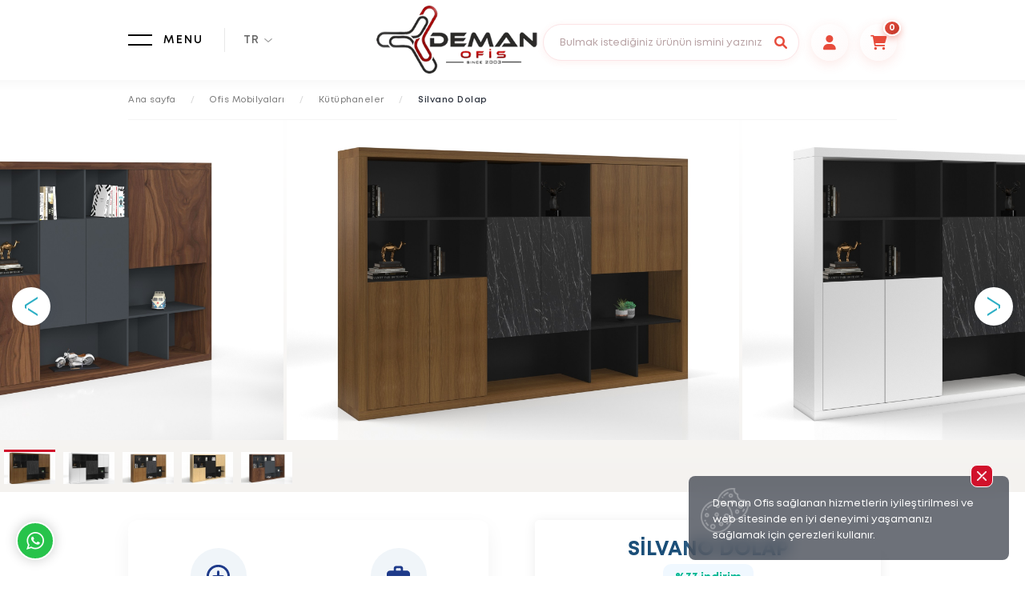

--- FILE ---
content_type: text/html; charset=UTF-8
request_url: https://www.demanofis.com/tr/ofis-mobilyalari/kutuphaneler/silvano-dolap/
body_size: 8804
content:
<!DOCTYPE html>
<html xmlns="http://www.w3.org/1999/xhtml" lang="tr">
<head>
    <title>Silvano Dolap</title>
<meta name="description" content="Silvano Dolap ürünümüzü Kütüphaneler kategorimizden 26.350,00 ₺ başlayan fiyat ile demanofis.com üzerinden satın alabilirsiniz.">
<meta charset="utf-8" />
<meta name="home" content="" />
<meta name="googlebot" content="index, follow" />
<meta name="Author" content="Deman Ofis" />
<meta name="viewport" content="width=device-width, initial-scale=1, viewport-fit=cover, user-scalable=no, minimal-ui"/>
<meta name="robots" content="index, follow" />
<meta http-equiv="Content-Language" content="tr" />
<meta name="distribution" content="global" />
<meta name="revisit-after" content="1 Days" />
<link rel="shortcut icon" href="/images/fav.ico" />
<link rel="canonical" href="https://www.demanofis.com/tr/ofis-mobilyalari/kutuphaneler/silvano-dolap/" />
<meta name="publisher" content="DO 2026" />
<meta name="copyright" content="(c) 2026 - Deman Ofis"/>

<link rel="alternate" hreflang="tr"  href="https://www.demanofis.com/tr/ofis-mobilyalari/kutuphaneler/silvano-dolap/" />
<link rel="alternate" hreflang="x-default" href="https://www.demanofis.com" />

<meta property="og:type" content="website" />
<meta property="og:title" content="Silvano Dolap" />
<meta property="og:description" content="Silvano Dolap ürünümüzü Kütüphaneler kategorimizden 26.350,00 ₺ başlayan fiyat ile demanofis.com üzerinden satın alabilirsiniz." />
<meta property="og:image" content="https://www.demanofis.com/uploads/images/logo_6810e57b8dcc6_1745937787.png" />
<meta property="og:image:type" content="image/png" />
<meta property="og:image:width" content="230" />
<meta property="og:image:height" content="50" />
<meta property="og:site_name" content="Silvano Dolap" />
<meta property="og:url" content="https://www.demanofis.com" />

<meta name="twitter:card" content="summary_large_image">
<meta name="twitter:title" content="Silvano Dolap">
<meta name="twitter:description" content="Silvano Dolap ürünümüzü Kütüphaneler kategorimizden 26.350,00 ₺ başlayan fiyat ile demanofis.com üzerinden satın alabilirsiniz.">
<meta name="twitter:image" content="https://www.demanofis.com/uploads/images/logo_6810e57b8dcc6_1745937787.png">

<!-- SearchAction JSON‑LD -->
<script type="application/ld+json">
    {
        "@context": "https://schema.org",
        "@type": "WebSite",
        "url": "https://www.demanofis.com",
        "potentialAction": {
            "@type": "SearchAction",
            "target": "https://www.demanofis.com/tr/urun-arama/?q={search_term_string}",
            "query-input": "required name=search_term_string"
        }
    }
</script>
<link href="https://fonts.googleapis.com/icon?family=Material+Icons+Outlined" rel="stylesheet">
<link rel="stylesheet" type="text/css" href="/css/style.css?v=2"  media="screen" />
<link rel="stylesheet" type="text/css" href="/css/stylesheet.css?v=1"  media="screen" />
<link rel="stylesheet" type="text/css" href="/css/fancybox.css"  media="screen" />
<link rel="stylesheet" href="https://cdnjs.cloudflare.com/ajax/libs/font-awesome/6.0.0-beta3/css/all.min.css" />
<link rel="stylesheet" href="/css/font-fileuploader.css" >
<link rel="stylesheet" href="/css/jquery.fileuploader.min.css" media="all" >
<link rel="stylesheet" href="/css/jquery.fileuploader-theme-dragdrop.css" media="all" >
<link rel="shortcut icon" href="/images/fav.png" type="image/x-icon" />

<script type="text/javascript" src="/js/jquery.min.js"></script>
<script type="text/javascript" src="/js/images.loaded.js"></script>
<script type="text/javascript" src="/js/nette.js?v=1"></script>
<script type="text/javascript" src="/js/varyant.js?v=1"></script>
<script type="text/javascript" src="/js/fancybox.js"></script>

<script src="https://cdn.jsdelivr.net/npm/vue@2.7.8/dist/vue.js"></script>
<script src="https://cdnjs.cloudflare.com/ajax/libs/toastr.js/latest/toastr.min.js"></script>
<link rel="stylesheet" href="https://cdnjs.cloudflare.com/ajax/libs/toastr.js/latest/toastr.css"  />
<script>
    toastr.options = {
        "closeButton": true,
        "debug": false,
        "newestOnTop": false,
        "progressBar": false,
        "positionClass": "toast-top-center",
        "preventDuplicates": false,
        "onclick": null,
        "showDuration": "300",
        "hideDuration": "1000",
        "timeOut": "2000",
        "extendedTimeOut": "1000",
        "showEasing": "swing",
        "hideEasing": "linear",
        "showMethod": "fadeIn",
        "hideMethod": "fadeOut"
    }
</script>

<!-- SweetAlert2 CDN -->
<script src="https://cdnjs.cloudflare.com/ajax/libs/sweetalert2/11.7.12/sweetalert2.all.min.js"></script>
<link rel="stylesheet" href="https://cdnjs.cloudflare.com/ajax/libs/sweetalert2/11.7.12/sweetalert2.min.css">

<!--Start of Tawk.to Script-->
<script type="text/javascript">
 var Tawk_API=Tawk_API||{}, Tawk_LoadStart=new Date();
 (function(){
 var s1=document.createElement("script"),s0=document.getElementsByTagName("script")[0];
 s1.async=true;
 s1.src='https://embed.tawk.to/60bf33054ae6dd0abe7d14bc/1f7ldujqq';
 s1.charset='UTF-8';
 s1.setAttribute('crossorigin','*');
 s0.parentNode.insertBefore(s1,s0);
 })();
</script>
<!--End of Tawk.to Script-->

<!-- Global site tag (gtag.js) - Google Analytics -->
<script async src="https://www.googletagmanager.com/gtag/js?id=UA-199969576-1"></script>
<script>
 window.dataLayer = window.dataLayer || [];
 function gtag(){dataLayer.push(arguments);}
 gtag('js', new Date());

 gtag('config', 'UA-199969576-1');
</script>

<!-- Google Tag Manager --><script>(function(w,d,s,l,i){w[l]=w[l]||[];w[l].push({'gtm.start':new Date().getTime(),event:'gtm.js'});var f=d.getElementsByTagName(s)[0],j=d.createElement(s),dl=l!='dataLayer'?'&l='+l:'';j.async=true;j.src='https://www.googletagmanager.com/gtm.js?id='+i+dl;f.parentNode.insertBefore(j,f);})(window,document,'script','dataLayer','GTM-KT388NR');</script><!-- End Google Tag Manager --></head>

<body>
<div class="cadde">
    <!-- Start HEADER -->
    <header class="header">
        <div class="wrap">

    <div id="logo">
        <a href="/tr/" alt="Deman Ofis"><img src="/uploads/images/logo_6810e57b8dcc6_1745937787.png" alt="Deman Ofis" /></a>
    </div>
    <div class="nav-icon"><span></span>MENU</div>
    <div class="header-lang-wrap">
        <div class="header-lang-icon">TR</div>
                <div class="header-lang">
            <ul>
                                <li><a href="/tr/"> TR</a></li>
                                <li><a href="/en/"> EN</a></li>
                            </ul>
        </div>
            </div>

    <!-- Elegant Search Component -->
    <div class="elegant-search">
        <form action="javascript:void(0);" onsubmit="return false;" url="/tr/urun-arama/">
            <input type="text" id="search-input" placeholder="Bulmak istediğiniz ürünün ismini yazınız.." autocomplete="off">
            <button type="submit">
                <i class="fa fa-search"></i>
            </button>

            <!-- Autocomplete Results Container -->
            <div class="autocomplete-results" id="autocomplete-results">
                <!-- Results will be populated here by JavaScript -->
            </div>
        </form>

        <div class="mobil-search">
            <!-- User icon -->
            <div class="searchs-icon">
                <a href="javascript:void(0)" title="Arama">
                    <i class="fas fa-search"></i>
                </a>
            </div>

            <form action="javascript:void(0);" onsubmit="return false;" url="/tr/urun-arama/">
                <input type="text" id="searchs-input" placeholder="Bulmak istediğiniz ürünün ismini yazınız.." autocomplete="off">

                <!-- Autocomplete Results Container -->
                <div class="autocomplete-results" id="autocomplete-results-mobil">
                    <!-- Results will be populated here by JavaScript -->
                </div>
            </form>
        </div>

                <!-- User icon -->
        <div class="login-icon">
            <a href="/tr/giris/" title="Üye Giriş Paneli">
                <i class="fas fa-user"></i>
            </a>
        </div>
                <!-- Cart icon with badge -->
        <div class="cart-icon">
            <a href="/tr/sepet/">
                <i class="fas fa-shopping-cart"></i>
                <span class="cart-badge">0</span>
            </a>
        </div>
    </div>

</div>    </header>
    <!-- Finish HEADER -->
    <div id="nav-wrap">
    <div class="wrap wrap-right">

        <div class="footer-links nav-buttons">
            <ul>
                <li><a href="/tr/"><img src="/images/icon-home.png" alt="" />ANASAYFA</a></li>
            </ul>
        </div>

        <div id="nav">
            <div class="vertical-out">
                <div class="vertical-in">
                    <ul>
                                                <li class="nav-multi">
                            <a href="/tr/ofis-mobilyalari/">
                                <picture><img src="/uploads/urunkategori/kat_6884fed6478b7_1753546454.png" alt="" /></picture>
                                <strong>OFİS MOBİLYALARI</strong>
                            </a>
                            <div class="nav-sub-menu">
                                                                <a href="/tr/ofis-mobilyalari/coklu-calisma-masalari/">ÇOKLU ÇALIŞMA MASALARI</a>
                                                                <a href="/tr/ofis-mobilyalari/calisma-masalari/">ÇALIŞMA MASALARI</a>
                                                                <a href="/tr/ofis-mobilyalari/toplanti-masalari/">TOPLANTI MASALARI</a>
                                                                <a href="/tr/ofis-mobilyalari/makam-masalari/">MAKAM MASALARI</a>
                                                                <a href="/tr/ofis-mobilyalari/karsilama-bankolari/">KARŞILAMA BANKOLARI</a>
                                                                <a href="/tr/ofis-mobilyalari/kutuphaneler/">KÜTÜPHANELER</a>
                                                                <a href="/tr/ofis-mobilyalari/sehpalar/">SEHPALAR</a>
                                                                <a href="/tr/ofis-mobilyalari/aksesuar/">AKSESUAR</a>
                                                                <a href="/tr/ofis-mobilyalari/outlet/">OUTLET</a>
                                                            </div>
                        </li>
                                                <li class="nav-multi">
                            <a href="/tr/ofis-koltuklari/">
                                <picture><img src="/uploads/urunkategori/kat_6884ff4c11f37_1753546572.png" alt="" /></picture>
                                <strong>OFİS KOLTUKLARI</strong>
                            </a>
                            <div class="nav-sub-menu">
                                                                <a href="/tr/ofis-koltuklari/makam-koltuklari/">MAKAM KOLTUKLARI</a>
                                                                <a href="/tr/ofis-koltuklari/calisma-koltuklari/">ÇALIŞMA KOLTUKLARI</a>
                                                                <a href="/tr/ofis-koltuklari/misafir-koltuklari/">MİSAFİR KOLTUKLARI</a>
                                                                <a href="/tr/ofis-koltuklari/konferans-koltuklari/">KONFERANS KOLTUKLARI</a>
                                                                <a href="/tr/ofis-koltuklari/sandalyeler/">SANDALYELER</a>
                                                                <a href="/tr/ofis-koltuklari/bekleme-koltuklari/">BEKLEME KOLTUKLARI</a>
                                                                <a href="/tr/ofis-koltuklari/bar-lobi-koltuklari/">BAR & LOBİ KOLTUKLARI</a>
                                                            </div>
                        </li>
                                                <li class="nav-multi">
                            <a href="/tr/ofis-kanepeleri/">
                                <picture><img src="/uploads/urunkategori/kat_6884ffa757d62_1753546663.png" alt="" /></picture>
                                <strong>OFİS KANEPELERİ</strong>
                            </a>
                            <div class="nav-sub-menu">
                                                                <a href="/tr/ofis-kanepeleri/kanepeler/">KANEPELER</a>
                                                                <a href="/tr/ofis-kanepeleri/puflar/">PUFLAR</a>
                                                            </div>
                        </li>
                                                <li class="nav-multi">
                            <a href="/tr/depolama-sistemleri/">
                                <picture><img src="/uploads/urunkategori/kat_6884fffc941eb_1753546748.png" alt="" /></picture>
                                <strong>DEPOLAMA SİSTEMLERİ</strong>
                            </a>
                            <div class="nav-sub-menu">
                                                                <a href="/tr/depolama-sistemleri/klasor-dolaplari/">KLASÖR DOLAPLARI</a>
                                                                <a href="/tr/depolama-sistemleri/elbise-dolaplari/">ELBİSE DOLAPLARI</a>
                                                                <a href="/tr/depolama-sistemleri/dolaplar/">DOLAPLAR</a>
                                                                <a href="/tr/depolama-sistemleri/etejer/">ETEJER</a>
                                                                <a href="/tr/depolama-sistemleri/kesonlar/">KESONLAR</a>
                                                            </div>
                        </li>
                                            </ul>
                </div>
            </div>
        </div>

        <div id="nav-vize" style="background-image:url(/images/menu_sag.jpg);">
            <div class="vertical-out">
                <div class="vertical-in">
                    <ul>
                        <li><a href="/tr/">ANASAYFA</a></li>
                                                <li><a href="/tr/sayfa/kurumsal/hakkimizda/">HAKKIMIZDA</a></li>
                                                    <li><a href="/tr/deman-ofis-iletisim/">İLETİŞİM</a></li>
                                                </ul>
                </div>
            </div>
        </div>

    </div>
</div>    <link rel="stylesheet" type="text/css" href="https://cdn.jsdelivr.net/npm/slick-carousel@1.8.1/slick/slick.css"/>
<main class="w100" data-sticky-container>

    <div class="breadcrumb">
        <div class="wrap">
            <section>
                <a href="https://www.demanofis.com/tr/">Ana sayfa</a> <i>/</i> <a href="https://www.demanofis.com/tr/ofis-mobilyalari/">Ofis Mobilyaları</a> <i>/</i> <a href="https://www.demanofis.com/tr/ofis-mobilyalari/kutuphaneler/">Kütüphaneler</a> <i>/</i> <strong>Silvano Dolap</strong>
<script type="application/ld+json">
{
    "@context": "https://schema.org",
    "@type": "WebPage",
    "name": "Silvano Dolap",
    "url": "https://www.demanofis.com/tr/ofis-mobilyalari/kutuphaneler/silvano-dolap/",
    "breadcrumb": {
        "@type": "BreadcrumbList",
        "itemListElement": [
            {
                "@type": "ListItem",
                "position": 1,
                "name": "Ana sayfa",
                "item": "https://www.demanofis.com/tr/"
            },
            {
                "@type": "ListItem",
                "position": 2,
                "name": "Ofis Mobilyaları",
                "item": "https://www.demanofis.com/tr/ofis-mobilyalari/"
            },
            {
                "@type": "ListItem",
                "position": 3,
                "name": "Kütüphaneler",
                "item": "https://www.demanofis.com/tr/ofis-mobilyalari/kutuphaneler/"
            },
            {
                "@type": "ListItem",
                "position": 4,
                "name": "Silvano Dolap",
                "item": "https://www.demanofis.com/tr/ofis-mobilyalari/kutuphaneler/silvano-dolap/"
            }
        ]
    }
}
</script>            </section>
        </div>
    </div>

    <div class="slider-hero-product-wrap">
        <div class="slider-hero-product">
                        <div class="slider-hero-product-item" data-thumb="/uploads/urunler/kucuk/silvano-dolap-62e10c64ad654.jpg">
                <a class="fancybox" data-fancybox="pr-gallery" href="/uploads/urunler/silvano-dolap-62e10c64ad654.jpg">
                    <img src="/uploads/urunler/silvano-dolap-62e10c64ad654.jpg" alt="" />
                </a>
            </div>
                        <div class="slider-hero-product-item" data-thumb="/uploads/urunler/kucuk/silvano-dolap-62e10c681e701.jpg">
                <a class="fancybox" data-fancybox="pr-gallery" href="/uploads/urunler/silvano-dolap-62e10c681e701.jpg">
                    <img src="/uploads/urunler/silvano-dolap-62e10c681e701.jpg" alt="" />
                </a>
            </div>
                        <div class="slider-hero-product-item" data-thumb="/uploads/urunler/kucuk/silvano-dolap-610ce2c03c24d.jpg">
                <a class="fancybox" data-fancybox="pr-gallery" href="/uploads/urunler/silvano-dolap-610ce2c03c24d.jpg">
                    <img src="/uploads/urunler/silvano-dolap-610ce2c03c24d.jpg" alt="" />
                </a>
            </div>
                        <div class="slider-hero-product-item" data-thumb="/uploads/urunler/kucuk/silvano-dolap-610c1a4e7cc1e.jpg">
                <a class="fancybox" data-fancybox="pr-gallery" href="/uploads/urunler/silvano-dolap-610c1a4e7cc1e.jpg">
                    <img src="/uploads/urunler/silvano-dolap-610c1a4e7cc1e.jpg" alt="" />
                </a>
            </div>
                        <div class="slider-hero-product-item" data-thumb="/uploads/urunler/kucuk/silvano-dolap-610ba2f90fc2f.jpg">
                <a class="fancybox" data-fancybox="pr-gallery" href="/uploads/urunler/silvano-dolap-610ba2f90fc2f.jpg">
                    <img src="/uploads/urunler/silvano-dolap-610ba2f90fc2f.jpg" alt="" />
                </a>
            </div>
                    </div>
    </div>

    <!-- CONTENT -->

    <div class="w100">
        <div class="wrap">

            <div class="block-flexed top-50 bottom-100">

                <div class="flex-left">

                    <div class="sol_panel">
                        <div class="sol_panel_product-container">
                            <div class="sol_panel_features">
                                <div class="sol_panel_feature">
                                    <div class="sol_panel_feature-icon">
                                        <svg xmlns="http://www.w3.org/2000/svg" viewBox="0 0 24 24">
                                            <path d="M12,2A10,10,0,1,0,22,12,10,10,0,0,0,12,2Zm0,18a8,8,0,1,1,8-8A8,8,0,0,1,12,20Zm4-9H13V8a1,1,0,0,0-2,0v3H8a1,1,0,0,0,0,2h3v3a1,1,0,0,0,2,0V13h3a1,1,0,0,0,0-2Z"/>
                                        </svg>
                                    </div>
                                    <div class="sol_panel_feature-title">2 Yıl Garantili</div>
                                </div>

                                <div class="sol_panel_feature">
                                    <div class="sol_panel_feature-icon">
                                        <svg xmlns="http://www.w3.org/2000/svg" viewBox="0 0 24 24">
                                            <path d="M19,7H16V5.5A2.5,2.5,0,0,0,13.5,3h-3A2.5,2.5,0,0,0,8,5.5V7H5a3,3,0,0,0-3,3v8a3,3,0,0,0,3,3H19a3,3,0,0,0,3-3V10A3,3,0,0,0,19,7ZM10,5.5a.5.5,0,0,1,.5-.5h3a.5.5,0,0,1,.5.5V7H10Zm10,12.5a1,1,0,0,1-1,1H5a1,1,0,0,1-1-1V14H6v1a1,1,0,0,0,2,0V14h8v1a1,1,0,0,0,2,0V14h2Z"/>
                                        </svg>
                                    </div>
                                    <div class="sol_panel_feature-title">Ücretsiz Teslimat<br>(İstanbul İçi)</div>
                                </div>

                                <div class="sol_panel_feature">
                                    <div class="sol_panel_feature-icon">
                                        <svg xmlns="http://www.w3.org/2000/svg" viewBox="0 0 24 24">
                                            <path d="M21.71,16.29l-2-2h0a1,1,0,0,0-1.42,0L16,16.59l-2.29-2.3a1,1,0,0,0-1.42,0l-2,2h0a1,1,0,0,0,0,1.42,1,1,0,0,0,1.42,0L13,16.41l2.29,2.3a1,1,0,0,0,1.42,0l2.29-2.3,1.29,1.3a1,1,0,0,0,1.42,0A1,1,0,0,0,21.71,16.29ZM19,8H13V6h6ZM4,14h6v2H4ZM11,4h2v6H11ZM11,14h2v6H11ZM4,8h6v2H4Z"/>
                                        </svg>
                                    </div>
                                    <div class="sol_panel_feature-title">Ücretsiz Kurulum</div>
                                </div>

                                <div class="sol_panel_feature">
                                    <div class="sol_panel_feature-icon">
                                        <svg xmlns="http://www.w3.org/2000/svg" viewBox="0 0 24 24">
                                            <path d="M12,2A10,10,0,1,0,22,12,10,10,0,0,0,12,2Zm0,18a8,8,0,1,1,8-8A8,8,0,0,1,12,20Zm-4-8a1.5,1.5,0,1,1,1.5,1.5A1.5,1.5,0,0,1,8,12Zm8,0a1.5,1.5,0,1,1-1.5-1.5A1.5,1.5,0,0,1,16,12Z"/>
                                        </svg>
                                    </div>
                                    <div class="sol_panel_feature-title">Renk Seçenekli</div>
                                </div>
                            </div>
                        </div>

                        <div class="sol_panel_product-container">
                                                        <div class="sol_panel_section-title">Mobilya Özellikleri</div>
                            <table class="sol_panel_specs-table">
                                                                <tr>
                                    <td>ÜRÜN MALZEMESİ</td>
                                    <td>
                                                                                    <div style="font-size: 13px; float: left; margin-right: 7px; "><span class="badge bg-gray" style="padding: 2px 7px;">Melamin </span> </div>
                                                                            </td>
                                </tr>
                                                                <tr>
                                    <td>AYAK MALZEMESİ</td>
                                    <td>
                                                                                    <div style="font-size: 13px; float: left; margin-right: 7px; "><span class="badge bg-gray" style="padding: 2px 7px;">Ahşap Ayak </span> </div>
                                                                            </td>
                                </tr>
                                                            </table>
                                                    </div>

                                                <div class="sol_panel_product-container">
                            <div class="sol_panel_product-name">SİLVANO DOLAP Ölçüleri</div>
                                                        <div class="sol_panel_dimensions">
                                <div class="sol_panel_dimension">
                                    <div class="sol_panel_dimension-label">Genişlik</div>
                                    <div class="sol_panel_dimension-value">240 cm</div>
                                </div>
                                <div class="sol_panel_dimension">
                                    <div class="sol_panel_dimension-label">Derinlik</div>
                                    <div class="sol_panel_dimension-value">40 cm</div>
                                </div>
                                <div class="sol_panel_dimension">
                                    <div class="sol_panel_dimension-label">Yükseklik</div>
                                    <div class="sol_panel_dimension-value">180 cm</div>
                                </div>
                                <div class="sol_panel_dimension">
                                    <div class="sol_panel_dimension-label">Ağırlık</div>
                                    <div class="sol_panel_dimension-value">0 kg</div>
                                </div>
                            </div>
                            <div class="w100">
                                                                <img src="/uploads/urunler/teknikresim/teknik_68b5a9f650929_1756735990.jpg" style="width: 100%;">
                                                            </div>
                        </div>
                        
                    </div>

                    <div class="accordion">
                        <div class="accordion-section">

                            
                            <a class="accordion-section-title" href="#accordion-2">Teslimat & Kurulum</a>
                            <div id="accordion-2" class="accordion-section-content">

                                <div class="product-text">
                                    <div class="product-sizes">
                                        <div class="page" title="Page 16">
                                             
<p><u><span style="font-weight: bolder;">Planlanan Teslimat :</span></u> 2 hafta içinde</p><p><u><span style="font-weight: bolder;">Bu Ürün Ne ile Teslim Edilir :</span></u><span style="font-weight: bolder;">  Ürün teslimatı İstanbul içi noktalara ücretsiz olarak teslim edilir.</span></p><p><span style="font-weight: bolder;">Teslim aşamasında, teslimatı yapan ekibimiz ürünün kullanımı hakkında müşterimize uygulamalı bilgi verir</span></p><p><span style="font-weight: bolder;">İSTANBUL Dışı Teslimatlarımız,anlaşmalı kargo şirketleri tarafından en uygun fiyat garantisi ile teslim edilir</span></p><p><span style="font-weight: bolder;">Gerekli Teknik destek Müşteri Temsilcilerimiz tarafından verilir<br></span><br><br></p><p>Ürünümüz üretimi bitip teslimata hazır hale geldiğinde, müşteri temsilcisi müşterisini arayarak teslimat için en uygun zamanı planlar ve teslimat gerçekleşir.</p><p><br></p><p style="margin-bottom: 10px;"><span style="background-color: rgb(255, 0, 0);">TESLİMAT VE KURULUM İSTANBUL İÇİ ÜCRETSİZDİR.</span></p>
                                         </div>
                                    </div>
                                </div>
                            </div>

                        </div>
                    </div>
                </div>

                <div class="flex-right">
                    <div class="page-about product-about">
                        <form class="sepet-form" data-kur="₺" novalidate>
                            <div class="sag_panel">
                                <h1 class="product-title">SİLVANO DOLAP</h1>
                                <p class="discount-text" data-indirim="33.442788582975">
                                                                                %33 indirim                                                                        </p>

                                <div class="price-container parakismi">
                                    <span class="old-price unvarMoney" data-para="39.590,00">39.590,00 ₺</span>
                                    <span class="current-price varMoney" data-para="26.350,00">26.350,00 ₺ </span>
                                    <span class="price-suffix">  + KDV</span>
                                                                    </div>

                                                                    <div class="varyant_secim">

                                                                                    <div class="varyant_row">
                                                <div class="varyant_label">
                                                    Dolap Melamin Renk Kartelası                                                    <span class="info_icon" title="Dolap Melamin Renk Kartelası hakkında bilgi">i</span>
                                                </div>

                                                                                                    <div class="options_container">
                                                                                                                    <div class="option"
                                                                                                                                    data-tooltip-image="/uploads/urunler/orta/silvano-dolap-62e10c681e701.jpg"
                                                                    data-tooltip-title="Beyaz"
                                                                    data-tooltip-variant="Dolap Melamin Renk Kartelası"
                                                                    data-tooltip-price="00 ₺ Artırır"
                                                                    data-tooltip-description="Varyant açıklaması"
                                                                    data-tooltip-stock="Stok bilgisi"
                                                                >
                                                                                                                                    <div class="icon_container">
                                                                        <img class="img-fluid" src="/uploads/varyant/var_5edf5c57eaee1_1591696471.png" />
                                                                    </div>
                                                                                                                                <div class="option_label" style="margin: -5px 0 -5px 0;">Beyaz</div>
                                                                <input type="radio" name="varyant[0]" value="22571" data-varsayilan="0" data-resim-id="silvano-dolap-62e10c681e701.jpg" data-price-tip="1" data-urunfiyati="" data-yuzde="00" />
                                                                                                                                <div class="check_mark"></div>
                                                            </div>
                                                                                                                    <div class="option"
                                                                >
                                                                                                                                    <div class="icon_container">
                                                                        <img class="img-fluid" src="/uploads/varyant/var_5edf5c57f0952_1591696471.png" />
                                                                    </div>
                                                                                                                                <div class="option_label" style="margin: -5px 0 -5px 0;">Marbella Kirazı</div>
                                                                <input type="radio" name="varyant[0]" value="22572" data-varsayilan="0" data-resim-id="" data-price-tip="1" data-urunfiyati="" data-yuzde="00" />
                                                                                                                                <div class="check_mark"></div>
                                                            </div>
                                                                                                                    <div class="option"
                                                                                                                                    data-tooltip-image="/uploads/urunler/orta/silvano-dolap-610ce2c03c24d.jpg"
                                                                    data-tooltip-title="Teak"
                                                                    data-tooltip-variant="Dolap Melamin Renk Kartelası"
                                                                    data-tooltip-price="00 ₺ Artırır"
                                                                    data-tooltip-description="Varyant açıklaması"
                                                                    data-tooltip-stock="Stok bilgisi"
                                                                >
                                                                                                                                    <div class="icon_container">
                                                                        <img class="img-fluid" src="/uploads/varyant/var_5edf5c5808fad_1591696472.png" />
                                                                    </div>
                                                                                                                                <div class="option_label" style="margin: -5px 0 -5px 0;">Teak</div>
                                                                <input type="radio" name="varyant[0]" value="22573" data-varsayilan="0" data-resim-id="silvano-dolap-610ce2c03c24d.jpg" data-price-tip="1" data-urunfiyati="" data-yuzde="00" />
                                                                                                                                <div class="check_mark"></div>
                                                            </div>
                                                                                                                    <div class="option"
                                                                                                                                    data-tooltip-image="/uploads/urunler/orta/silvano-dolap-610ba2f90fc2f.jpg"
                                                                    data-tooltip-title="Hareli Ceviz"
                                                                    data-tooltip-variant="Dolap Melamin Renk Kartelası"
                                                                    data-tooltip-price="00 ₺ Artırır"
                                                                    data-tooltip-description="Varyant açıklaması"
                                                                    data-tooltip-stock="Stok bilgisi"
                                                                >
                                                                                                                                    <div class="icon_container">
                                                                        <img class="img-fluid" src="/uploads/varyant/var_5edf5c581a920_1591696472.jpg" />
                                                                    </div>
                                                                                                                                <div class="option_label" style="margin: -5px 0 -5px 0;">Hareli Ceviz</div>
                                                                <input type="radio" name="varyant[0]" value="22574" data-varsayilan="0" data-resim-id="silvano-dolap-610ba2f90fc2f.jpg" data-price-tip="1" data-urunfiyati="" data-yuzde="00" />
                                                                                                                                <div class="check_mark"></div>
                                                            </div>
                                                                                                                    <div class="option"
                                                                >
                                                                                                                                    <div class="icon_container">
                                                                        <img class="img-fluid" src="/uploads/varyant/var_5edf5c58324c0_1591696472.jpg" />
                                                                    </div>
                                                                                                                                <div class="option_label" style="margin: -5px 0 -5px 0;">Barok Ceviz</div>
                                                                <input type="radio" name="varyant[0]" value="22575" data-varsayilan="0" data-resim-id="" data-price-tip="1" data-urunfiyati="" data-yuzde="00" />
                                                                                                                                <div class="check_mark"></div>
                                                            </div>
                                                                                                                    <div class="option"
                                                                                                                                    data-tooltip-image="/uploads/urunler/orta/silvano-dolap-62e10c64ad654.jpg"
                                                                    data-tooltip-title="Milano Ceviz"
                                                                    data-tooltip-variant="Dolap Melamin Renk Kartelası"
                                                                    data-tooltip-price="00 ₺ Artırır"
                                                                    data-tooltip-description="Varyant açıklaması"
                                                                    data-tooltip-stock="Stok bilgisi"
                                                                >
                                                                                                                                    <div class="icon_container">
                                                                        <img class="img-fluid" src="/uploads/varyant/var_5eecb5d28b30a_1592571346.jpg" />
                                                                    </div>
                                                                                                                                <div class="option_label" style="margin: -5px 0 -5px 0;">Milano Ceviz</div>
                                                                <input type="radio" name="varyant[0]" value="22576" data-varsayilan="1" data-resim-id="silvano-dolap-62e10c64ad654.jpg" data-price-tip="1" data-urunfiyati="" data-yuzde="00" />
                                                                                                                                <div class="check_mark"></div>
                                                            </div>
                                                                                                            </div>
                                                
                                                
                                                
                                            </div>
                                        
                                    </div>
                                
                                <script>
                                    // Seçenek değiştirme işlevi
                                    document.querySelectorAll('.option:not(.readonly)').forEach(option => {
                                        option.addEventListener('click', function() {
                                            // Aynı container içindeki diğer seçeneklerin selected sınıfını kaldır
                                            const container = this.closest('.options_container');
                                            container.querySelectorAll('.option').forEach(opt => {
                                                opt.classList.remove('selected');
                                            });

                                            // Tıklanan seçeneği selected yap
                                            this.classList.add('selected');
                                        });
                                    });
                                </script>

                                                                <!-- Yeşil Sepete Ekle Butonu -->
                                <div class="cart-btn-container top-20">
                                    <button class="add-to-cart-btn outlined">
                                        <span class="icon"><i class="fas fa-shopping-cart"></i></span>
                                        Sepete Ekle
                                    </button>
                                </div>

                            </div>

                            <input type="hidden" name="urunid" value="2776">
                        </form>
                    </div>
                </div>

            </div>

        </div>

    </div>


        <script type="application/ld+json">
        {
            "@context":"https://schema.org",
            "@type":"Product",
            "name":"SİLVANO DOLAP",
            "image":"https://www.demanofis.com/uploads/urunler/orta/silvano-dolap-610ce2c03c24d.webp",
            "description": "-",
            "offers":{
                "@type":"Offer",
                "priceCurrency":"TRY",
                "price":"26350.00",
                "availability":"https://schema.org/InStock",
                "url":"https://www.demanofis.com/tr/ofis-mobilyalari/kutuphaneler/silvano-dolap/"
            }
        }
    </script>

    <div class="w100">
                    <div class="urun-ailesi-section">
                <div class="wrap">
                    <div class="urun-ailesi-header">
                        <h2>Ürün Ailesi</h2>
                        <p>Aynı Koleksiyondan Diğer Ürünleri Keşfedin Ve Tarzınızı Tamamlayın</p>
                    </div>

                    <div class="urun-ailesi-slider">
                                                    <div class="product-card">
                                <div class="product-image-container">
                                    <a href="/tr/ofis-mobilyalari/karsilama-bankolari/silvano-banko/">
                                        <img src="/uploads/urunler/orta/silvano-banko-61051db6f1acd.jpg"
                                             alt="SİLVANO BANKO"
                                             class="product-image">
                                    </a>
                                                                            <div class="discount-badge">
                                            %48 İndirim                                        </div>
                                                                    </div>

                                <div class="product-info">
                                    <h3 class="product-title">
                                        <a href="/tr/ofis-mobilyalari/karsilama-bankolari/silvano-banko/">
                                            SİLVANO BANKO                                        </a>
                                    </h3>

                                    <div class="product-prices">
                                        <span class="current-price">18.780,00 ₺</span>
                                                                                    <span class="old-price">36.400,00 ₺</span>
                                                                            </div>

                                    <button class="add-to-cart-btn outlined" data-urun-id="2741">
                                        <span class="icon"><i class="fas fa-shopping-cart"></i></span>
                                        Sepete Ekle                                    </button>
                                </div>
                            </div>
                                                    <div class="product-card">
                                <div class="product-image-container">
                                    <a href="/tr/ofis-mobilyalari/makam-masalari/silvano-makam-masasi/">
                                        <img src="/uploads/urunler/orta/silvano-makam-masasi-62e10bca2726d.jpg"
                                             alt="SİLVANO MAKAM MASASI"
                                             class="product-image">
                                    </a>
                                                                            <div class="discount-badge">
                                            %33 İndirim                                        </div>
                                                                    </div>

                                <div class="product-info">
                                    <h3 class="product-title">
                                        <a href="/tr/ofis-mobilyalari/makam-masalari/silvano-makam-masasi/">
                                            SİLVANO MAKAM MASASI                                        </a>
                                    </h3>

                                    <div class="product-prices">
                                        <span class="current-price">44.850,00 ₺</span>
                                                                                    <span class="old-price">66.500,00 ₺</span>
                                                                            </div>

                                    <button class="add-to-cart-btn outlined" data-urun-id="2775">
                                        <span class="icon"><i class="fas fa-shopping-cart"></i></span>
                                        Sepete Ekle                                    </button>
                                </div>
                            </div>
                                                    <div class="product-card">
                                <div class="product-image-container">
                                    <a href="/tr/ofis-mobilyalari/sehpalar/silvano-sehpa/">
                                        <img src="/uploads/urunler/orta/silvano-sehpa-62e10ca447c50.jpg"
                                             alt="SİLVANO SEHPA"
                                             class="product-image">
                                    </a>
                                                                            <div class="discount-badge">
                                            %35 İndirim                                        </div>
                                                                    </div>

                                <div class="product-info">
                                    <h3 class="product-title">
                                        <a href="/tr/ofis-mobilyalari/sehpalar/silvano-sehpa/">
                                            SİLVANO SEHPA                                        </a>
                                    </h3>

                                    <div class="product-prices">
                                        <span class="current-price">6.200,00 ₺</span>
                                                                                    <span class="old-price">9.600,00 ₺</span>
                                                                            </div>

                                    <button class="add-to-cart-btn outlined" data-urun-id="2777">
                                        <span class="icon"><i class="fas fa-shopping-cart"></i></span>
                                        Sepete Ekle                                    </button>
                                </div>
                            </div>
                                            </div>
                </div>
            </div>
            </div>

</main>    <footer class="w100 top-50">


    <div class="footer-out">

        <div class="footer">

            <div class="wrap">

                <div class="footer-left">
                    <div class="footer-logo">
                        <picture><img src="/images/logo-white.png?v=1" alt="" /></picture>
                        <strong>Ofis Mobilyaları</strong>
                        <div class="footer-phone" style="text-align: left;">0216 661 00 11</div>
                        <div class="footer-links" style="width: 90%;">
                            <ul>
                                <li><a href="/tr/deman-ofis-iletisim/"><img src="/images/icon-mouse-2.png" alt="" />ADRES BİLGİLERİ</a></li>

                            </ul>
                        </div>
                    </div>
                    <div class="footer-social">
                        <ul>
                                                        <li>
                                <a href="https://www.facebook.com/p/Deman-Ofis-100076239972556/" rel="nofollow" target="_blank">
                                    <i class="fa-brands fa-facebook-f"></i>
                                </a>
                            </li>
                                                                                    <li>
                                <a href="https://www.instagram.com/demanofis/" rel="nofollow" target="_blank">
                                    <i class="fa-brands fa-instagram"></i>
                                </a>
                            </li>
                                                                                                            </ul>
                    </div>
                </div>

                <div class="footer-right">
                    <div class="inner-15">

                                                                        <div class="footer-block">
                            <div class="footer-title" style="text-transform: uppercase;">KURUMSAL</div>
                            <div class="footer-block-content">
                                <ul>
                                                                        <li><a href="/tr/sayfa/hakkimizda/" >HAKKIMIZDA</a></li>
                                                                        <li><a href="/tr/sayfa/kurulum-hizmeti/" >Kurulum Hizmeti</a></li>
                                                                        <li><a href="/tr/sayfa/ic-mimarlik-hizmetleri/" >İç Mimarlık Hizmetleri</a></li>
                                                                        <li><a href="/tr/deman-ofis-iletisim/" >İletişim Bilgilerimiz</a></li>
                                                                        <li><a href="/tr/sayfa/referanslarimiz/" >Referanslarımız</a></li>
                                                                    </ul>
                            </div>
                        </div>
                                                    <div class="footer-block">
                            <div class="footer-title" style="text-transform: uppercase;">DİĞER SAYFALAR</div>
                            <div class="footer-block-content">
                                <ul>
                                                                        <li><a href="/tr/blog/" >Blog</a></li>
                                                                        <li><a href="/tr/sayfa/servis-talep-formu/" >Servis Talep Formu</a></li>
                                                                        <li><a href="/tr/banka-hesap/" >Banka Hesap Numaralarımız</a></li>
                                                                        <li><a href="/tr/proje/" >Projelerimiz</a></li>
                                                                    </ul>
                            </div>
                        </div>
                                                    <div class="footer-block">
                            <div class="footer-title" style="text-transform: uppercase;">İçerik Sayfaları</div>
                            <div class="footer-block-content">
                                <ul>
                                                                        <li><a href="/tr/sayfa/gizlilik-politikasi/" >Gizlilik Politikası</a></li>
                                                                        <li><a href="/tr/sayfa/garanti-kosullari/" >Garanti Koşulları</a></li>
                                                                        <li><a href="/tr/sayfa/teslimat-iade/" >Teslimat &amp; İade</a></li>
                                                                        <li><a href="/tr/sayfa/mesafeli-satis-sozlesmesi/" >Mesafeli Satış Sözleşmesi</a></li>
                                                                        <li><a href="/tr/sayfa/kvkk-aydinlatma-metni/" >KVKK Aydınlatma Metni</a></li>
                                                                        <li><a href="/tr/sayfa/cerez-politikasi/" >Çerez Politikası</a></li>
                                                                    </ul>
                            </div>
                        </div>
                                                </div>
                </div>

            </div>

        </div>

        <div class="copyright">
            <div class="wrap">
                <div class="left">
                    <section>Deman Ofis © 2025. Her Hakkı Saklıdır.</section>
                </div>
                <div class="right"><a href="#">designed by deman</a></div>
            </div>
        </div>

    </div>

</footer>    <!-- FINISH FOOTER -->
</div>

<div class="cookies-wrap">
    <div class="cookies">
        <section>Deman Ofis sağlanan hizmetlerin iyileştirilmesi ve web sitesinde en iyi deneyimi yaşamanızı sağlamak için çerezleri kullanır.</section>
        <div class="cookies-close"><span>close</span></div>
    </div>
</div>

<!-- Basit Modal HTML Yapısı -->
<div id="adresModal" class="adreslerim-modal">
    <div class="adreslerim-modal-container">

    </div>
</div>

<div class="varyant-tooltip" id="varyantTooltip">
    <img class="tooltip-image" id="tooltipImage" src="" alt="">
    <div class="tooltip-title" id="tooltipTitle"></div>
    <div class="tooltip-variant" id="tooltipVariant"></div>
</div>

<div class="connect-whatsapp"><a href="https://api.whatsapp.com/send?phone=+905321731880&amp;text=Merhaba">Whatsapp</a></div>

<script type="text/javascript" src="/js/slick.min.js"></script>
<script type="text/javascript" src="/js/parallax.min.js"></script>
<script type="text/javascript" src="/js/sticky.js"></script>
<script type="text/javascript" src="/js/masonry.js"></script>
<script type="text/javascript" src="/js/imagesloaded.pkgd.min.js"></script>
<script type="text/javascript" src="/js/jquery.fileuploader.js"></script>
<script type="text/javascript" src="/js/valid.js"></script>
<script type="text/javascript" src="/js/ajax.js"></script>
<script type="text/javascript" src="/js/autocomplete.js"></script>
<script type="text/javascript" src="/js/tooltip.js"></script></body>
</html>


--- FILE ---
content_type: text/css
request_url: https://www.demanofis.com/css/jquery.fileuploader-theme-dragdrop.css
body_size: 83
content:
/* input */
.fileuploader-theme-dragdrop .fileuploader-input {
    display: block;
    padding: 56px 0;
    background: #fff;
    border: 2px dashed #c2cdda;
    border-radius: 14px;
    text-align: center;
}

.fileuploader-theme-dragdrop .fileuploader-input .fileuploader-main-icon {
    display: block;
    font-size: 56px;
	margin: 0 auto;
	margin-bottom: 26px;
    -webkit-transition: all 0.2s ease;
            transition: all 0.2s ease;
}
.fileuploader-theme-dragdrop .fileuploader-input h3 {
    margin: 0;
    margin-bottom: 8px;
    padding: 0;
    background: none;
    border: none;
    font-size: 18px;
    font-weight: bold;
    color: #5B5B7B;
    white-space: normal;
    box-shadow: none;
}
.fileuploader-theme-dragdrop .fileuploader-input p {
    margin: 0;
    padding: 0;
    color: #90a0bc;
    margin-bottom: 12px;
}

/* dragging state */
.fileuploader-theme-dragdrop .fileuploader-input .fileuploader-input-inner,
.fileuploader-theme-dragdrop .fileuploader-input.fileuploader-dragging .fileuploader-main-icon {
    -webkit-transition: all 0.2s ease;
            transition: all 0.2s ease;
}
.fileuploader-theme-dragdrop .fileuploader-input.fileuploader-dragging .fileuploader-input-inner {
    opacity: 0.6;
}    
.fileuploader-theme-dragdrop .fileuploader-input.fileuploader-dragging .fileuploader-main-icon {
    -webkit-transform: translateY(18px);
    		transform: translateY(18px);
}
.fileuploader-theme-dragdrop .fileuploader-input.fileuploader-dragging .fileuploader-input-button {
    -webkit-transform: none;
            transform: none;
    opacity: 1;
}

--- FILE ---
content_type: text/javascript
request_url: https://www.demanofis.com/js/images.loaded.js
body_size: 1444
content:
// $('img.photo',this).imagesLoaded(myFunction)
// execute a callback when all images have loaded.
// needed because .load() doesn't work on cached images

// Modified with a two-pass approach to changing image
// src. First, the proxy imagedata is set, which leads
// to the first callback being triggered, which resets
// imagedata to the original src, which fires the final,
// user defined callback.

// modified by yiannis chatzikonstantinou.

// original:
// mit license. paul irish. 2010.
// webkit fix from Oren Solomianik. thx!

// callback function is passed the last image to load
//   as an argument, and the collection as `this`


$.fn.imagesLoaded = function( callback ){
    var elems = this.find( 'img' ),
        elems_src = [],
        self = this,
        len = elems.length;

    if ( !elems.length ) {
        callback.call( this );
        return this;
    }

    elems.one('load error', function() {
        if ( --len === 0 ) {
            // Rinse and repeat.
            len = elems.length;
            elems.one( 'load error', function() {
                if ( --len === 0 ) {
                    callback.call( self );
                }
            }).each(function() {
                this.src = elems_src.shift();
            });
        }
    }).each(function() {
        elems_src.push( this.src );
        // webkit hack from http://groups.google.com/group/jquery-dev/browse_thread/thread/eee6ab7b2da50e1f
        // data uri bypasses webkit log warning (thx doug jones)
        this.src = "[data-uri]";
    });

    return this;
};

--- FILE ---
content_type: text/javascript
request_url: https://www.demanofis.com/js/ajax.js
body_size: 27835
content:
/**
 * Gelişmiş Ajax Çağrı Fonksiyonu
 * SweetAlert ve Toastr entegrasyonu ile geliştirilmiş
 */
// AJAX çağrı fonksiyonu
function ajaxCall(arr) {
    const defaults = {
        showLoader: true,
        loaderDelay: 300,
        successToast: false,
        successMessage: "İşlem başarıyla tamamlandı",
        errorToast: true,
        errorMessage: "İşlem sırasında bir hata oluştu",
        callback: null,
        handleResponse: true,
        waitForLoader: false   // <<< YENİ: loader bitmeden ekrana basma
    };
    const options = { ...defaults, ...arr };

    const loaderHTML = `
  <div class="ajax-loader">
    <div class="spinner-border text-primary" role="status">
      <span class="visually-hidden">Yükleniyor...</span>
    </div>
  </div>`;

    function startLoader(target) {
        if (!target) return;
        const targetPosition = $(target).css('position');
        if (targetPosition === 'static') $(target).css('position', 'relative');
        $(target).append(loaderHTML);
    }

    function stopLoader(target) {
        if (!target) return;
        $(target).find('.ajax-loader').fadeOut(200, function(){ $(this).remove(); });
    }

    // >>> yardımcı: loader bitene kadar beklet
    const afterLoader = (fn) => {
        if (options.waitForLoader && options.showLoader && options.nereye) {
            setTimeout(fn, options.loaderDelay + 220); // 220ms ~ fadeOut payı
        } else {
            fn();
        }
    };

    $.ajax({
        type: 'POST',
        url: '/call/' + options.act + '/',
        data: { 'islem': options.islem, 'veriler': options.veriler },

        beforeSend: function() {
            if (options.showLoader && options.nereye) startLoader(options.nereye);
        },

        success: function(response) {
            // Tüm başarı işlemlerini loader sonrası çalıştır
            afterLoader(function () {

                if (options.callback && typeof options.callback === 'function' && !options.handleResponse) {
                    options.callback(response);
                    return;
                }

                if (options.successToast) toastr.success(options.successMessage);

                try {
                    const jsonResponse = typeof response === 'string' ? JSON.parse(response) : response;

                    if (jsonResponse.status === 'success' || jsonResponse.k === '1') {
                        if (jsonResponse.message || jsonResponse.mesaj) {
                            toastr.success(jsonResponse.message || jsonResponse.mesaj);
                        }
                        if (jsonResponse.redirect || jsonResponse.yonlen === 'evet') {
                            setTimeout(function() {
                                window.location.href = jsonResponse.redirect || '/';
                            }, 1000);
                        }
                    } else if (jsonResponse.status === 'error' || jsonResponse.k === '0') {
                        if (jsonResponse.message || jsonResponse.mesaj) {
                            toastr.error(jsonResponse.message || jsonResponse.mesaj);
                        }
                    }
                } catch (e) {
                    // JSON olmayan yanıtları yut
                }

                if (options.callback && typeof options.callback === 'function' && options.handleResponse) {
                    options.callback(response);
                }
            });
        },

        complete: function() {
            if (options.showLoader && options.nereye) {
                setTimeout(function(){ stopLoader(options.nereye); }, options.loaderDelay);
            }
        },

        error: function(xhr, status, error) {
            // Hata mesajını da loader bitince gösterelim
            afterLoader(function () {
                console.error("Ajax Hatası:", status, error);
                if (options.errorToast) {
                    const errorMsg = xhr.responseJSON && xhr.responseJSON.message ? xhr.responseJSON.message : options.errorMessage;
                    toastr.error(errorMsg);
                }
            });

            if (options.showLoader && options.nereye) stopLoader(options.nereye);
        }
    });
}


/**
 * Sepete Ürün Ekleme Fonksiyonu
 * Varyant kontrolü ve SweetAlert entegrasyonu ile
 */
function sepeteEkle(formSelector = ".sepet-form") {
    // Varyant seçimlerini kontrol et
    const variantChecks = {
        selectBox: checkSelectBoxVariants(),
        radioButtons: checkRadioVariants(),
        checkBoxes: checkCheckboxVariants()
    };

    // Herhangi bir varyant seçimi eksikse hata göster
    if (!variantChecks.selectBox || !variantChecks.radioButtons || !variantChecks.checkBoxes) {
        return false;
    }

    // Form verilerini al
    const formData = $(formSelector).serialize();

    // SweetAlert ile onay iste
    Swal.fire({
        title: 'Sepete Ekle',
        text: 'Ürün sepetinize eklensin mi?',
        icon: 'question',
        showCancelButton: true,
        confirmButtonText: 'Evet, Ekle',
        cancelButtonText: 'İptal',
        confirmButtonColor: '#3085d6',
        cancelButtonColor: '#d33',
        showLoaderOnConfirm: true,
        preConfirm: () => {
            // Ajax ile sepete ekle
            return new Promise((resolve) => {
                ajaxCall({
                    act: 'sepetisleri',
                    islem: 'sepet_ekle',
                    veriler: formData,
                    showLoader: false, // SweetAlert zaten loader gösteriyor
                    successToast: false, // SweetAlert ile bildireceğiz
                    errorToast: false,
                    callback: function(response) {
                        resolve(response);
                    }
                });
            });
        }
    }).then((result) => {
        if (result.isConfirmed) {
            let response;

            try {
                response = typeof result.value === 'string' ? JSON.parse(result.value) : result.value;
            } catch (e) {
                response = { status: 'success' }; // Varsayılan başarılı yanıt
            }

            if (response && response.status === 'error') {
                // Hata durumu
                Swal.fire({
                    icon: 'error',
                    title: 'Hata!',
                    text: response.message || 'Ürün sepete eklenirken bir hata oluştu.',
                    confirmButtonText: 'Tamam'
                });
            } else {
                // Başarılı
                Swal.fire({
                    icon: 'success',
                    title: 'Başarılı!',
                    text: 'Ürün sepetinize başarıyla eklendi.',
                    showCancelButton: true,
                    confirmButtonText: 'Tamam',
                    cancelButtonText: 'Sepete Git',
                    cancelButtonColor: '#28a745', // Success (yeşil) renk kodu
                    confirmButtonColor: '#3085d6' // Varsayılan mavi buton rengi
                }).then((result) => {
                    // Sepet sayısını güncelle
                    sepetsay();

                    // Eğer "Sepete Git" butonuna tıklanırsa
                    if (result.dismiss === Swal.DismissReason.cancel) {
                        // Dil bilgisini al ve sepet sayfasına yönlendir
                        let currentLang = window.location.pathname.split('/')[1];
                        window.location.href = '/' + currentLang + '/sepet/'; // Dil bilgisini ekleyerek sepet sayfasına yönlendir
                    }
                });
            }
        }
    });
}

// Ürün ailesi için sepete ekleme fonksiyonu (basit ürünler - varyant gerektirmeyen)
function sepeteEkleAile(urunId, adet = 1) {

    // SweetAlert ile onay iste
    Swal.fire({
        title: 'Sepete Ekle',
        text: 'Bu ürün sepetinize eklensin mi?',
        icon: 'question',
        showCancelButton: true,
        confirmButtonText: 'Evet, Ekle',
        cancelButtonText: 'İptal',
        confirmButtonColor: '#3085d6',
        cancelButtonColor: '#d33',
        showLoaderOnConfirm: true,
        preConfirm: () => {
            const veri = {
                urunid: urunId,
                adet: adet
            };

            return new Promise((resolve) => {
                ajaxCall({
                    act: 'sepetisleri',
                    islem: 'kisa_sepet_ekle',
                    veriler      : JSON.stringify({ urunid: urunId, adet: adet }),
                    contentType  : 'application/json; charset=utf-8',
                    processData  : false,           // jQuery ham JSON’u çevirmesin
                    showLoader: false, // SweetAlert zaten loader gösteriyor
                    successToast: false, // SweetAlert ile bildireceğiz
                    errorToast: false,
                    callback: function(response) {
                        resolve(response);
                    }
                });
            });
        }
    }).then(({ isConfirmed, value: response }) => {
        if (!isConfirmed) return;

        // response artık doğrudan obje
        switch (response.status) {
            case 'need_variant':
                Swal.fire({
                    icon: 'info',
                    title: 'Varyant Seçimi Gerekli',
                    text: 'Bu ürün için seçenekler bulunuyor.',
                    confirmButtonText: 'Tamam'
                }).then(() => window.location.href = response.url);
                break;

            case 'error':
                Swal.fire({
                    icon: 'error',
                    title: 'Hata!',
                    text: response.message || 'Ürün sepete eklenirken bir hata oluştu.'
                });
                break;

            default: // 'ok'
                Swal.fire({
                    icon: 'success',
                    title: 'Başarılı!',
                    text: 'Ürün sepetinize eklendi.',
                    showCancelButton: true,
                    confirmButtonText: 'Tamam',
                    cancelButtonText: 'Sepete Git'
                }).then(({ dismiss }) => {
                    if (typeof sepetsay === 'function') sepetsay();
                    if (dismiss === Swal.DismissReason.cancel) window.location.href = '/sepet/';
                });
        }
    });
}

toastr.options = {
    "closeButton": true,
    "debug": false,
    "newestOnTop": false,
    "progressBar": true,          // İlerleme çubuğu
    "positionClass": "toast-top-right", // Sağ üstte gösterme
    "preventDuplicates": true,    // Yinelenen mesajları engelle
    "onclick": null,
    "showDuration": "300",
    "hideDuration": "1000",
    "timeOut": "7000",            // 5 saniye gösterme süresi
    "extendedTimeOut": "1000",
    "showEasing": "swing",
    "hideEasing": "linear",
    "showMethod": "fadeIn",
    "hideMethod": "fadeOut"
};

/**
 * Select Box türündeki varyantları kontrol et
 */
function checkSelectBoxVariants() {
    let allSelected = true;

    $(".varyant_secim select").each(function() {
        if ($(this).val() === "" || $(this).val() === null) {
            // Varyant adını al
            const variantName = $(this).closest('.varyant_row').find('.varyant_label').text().trim();
            toastr.warning(`Lütfen "${variantName}" seçimini yapınız`);
            allSelected = false;
        }
    });

    return allSelected;
}

/**
 * Radio Button türündeki varyantları kontrol et
 */
function checkRadioVariants() {
    let allSelected = true;

    $(".varyant_secim .varyant_row").each(function() {
        if ($(this).find('input[type="radio"]').length > 0) {
            // Hem :checked seçicisi ile hem de checked özelliği ile kontrol et
            const hasSelected = $(this).find('input[type="radio"]:checked').length > 0 ||
                $(this).find('input[type="radio"][checked]').length > 0;

            if (!hasSelected) {
                const variantName = $(this).closest('.varyant_row').find('.varyant_label').text().trim();
                toastr.warning(`Lütfen "${variantName}" seçimini yapınız`);
                allSelected = false;
            }
        }
    });

    return allSelected;
}

/**
 * Checkbox türündeki varyantları kontrol et (isteğe bağlı olarak)
 */
function checkCheckboxVariants() {
    // Önce tüm "checked" özelliği olan checkboxları gerçekten check edilmiş hale getir
    $(".varyant_secim .varyant_row input[type='checkbox'][checked]").prop('checked', true);

    let allSelected = true;

    $(".varyant_secim .varyant_row").each(function() {
        if ($(this).find('input[type="checkbox"]').length > 0) {
            const hasSelected = $(this).find('input[type="checkbox"]:checked').length > 0 ||
                $(this).find('input[type="checkbox"][checked]').length > 0;

            if (!hasSelected) {
                const variantName = $(this).closest('.varyant_row').find('.varyant_label').text().trim();
                toastr.warning(`Lütfen "${variantName}" seçimini yapınız`);
                allSelected = false;
            }
        }
    });

    return allSelected;
}

function sepetsay() {
    // Sepet iconu için mini-loading efekti
    $('.cart-icon a').addClass('loading-cart');

    ajaxCall({
        act: 'sepetisleri',
        islem: 'sepetsay',
        showLoader: false, // Kendi mini-loading efektimizi kullanacağız
        successToast: false,
        errorToast: false,
        callback: function(response) {
            // Sepet sayısını al
            var sepetSayisi = response;

            // Tüm sepet badge'lerini güncelle
            $('.cart-badge').text(sepetSayisi);

            // Sayı 0 ise badge'i gizle, değilse göster
            if (sepetSayisi === '0') {
                $('.cart-badge').hide();
            } else {
                $('.cart-badge').show();
            }

            // Loading efektini kaldır (animasyon için timeout ekledik)
            setTimeout(function() {
                $('.cart-icon a').removeClass('loading-cart');
            }, 300);
        }
    });
}

/**
 * Sepet bilgilerini güncelleyen fonksiyon
 * sepetgetir fonksiyonunun döndüğü veri yapısına göre düzenlenmiştir
 */
function updateCartView() {
    sepetsay();
    location.reload();
}

/**
 * Sepet işlemlerini ayarlayan belge hazır olduğunda çalışacak fonksiyon
 */
$(document).ready(function() {
    // Miktar azaltma butonları için olay dinleyicisi
    $('.decrease-qty').each(function() {
        $(this).on('click', function() {
            const input = $(this).next('.quantity-input');
            let value = parseInt(input.val());
            const sepetId = $(this).data('id');

            if (value > 1) {
                value--;
                input.val(value);

                // AjaxCall ile miktarı güncelle
                ajaxCall({
                    act: 'sepetisleri',
                    islem: 'sepetadetguncelle',
                    veriler: {
                        id: sepetId,
                        adet: value
                    },
                    showLoader: true,
                    nereye: '.cart-items-container',
                    loaderDelay: 300,
                    successToast: true,
                    successMessage: "Sepetiniz güncellendi",
                    callback: function(response) {
                        updateCartView();
                    }
                });
            }
        });
    });

    // Miktar artırma butonları için olay dinleyicisi
    $('.increase-qty').each(function() {
        $(this).on('click', function() {
            const input = $(this).prev('.quantity-input');
            let value = parseInt(input.val());
            const sepetId = $(this).data('id');

            value++;
            input.val(value);

            // AjaxCall ile miktarı güncelle
            ajaxCall({
                act: 'sepetisleri',
                islem: 'sepetadetguncelle',
                veriler: {
                    id: sepetId,
                    adet: value
                },
                showLoader: true,
                nereye: '.cart-items-container',
                loaderDelay: 5000,
                successToast: true,
                successMessage: "Sepetiniz güncellendi, bekleyiniz",
                callback: function(response) {
                    updateCartView();
                }
            });
        });
    });

    // Ürün silme butonları için olay dinleyicisi
    $('.delete-item').each(function() {
        $(this).on('click', function() {
            const cartItem = $(this).closest('.cart-item');
            const sepetId = $(this).data('id');

            // SweetAlert ile onay iste
            Swal.fire({
                title: 'Ürünü Sil',
                text: 'Bu ürünü sepetinizden silmek istediğinizden emin misiniz?',
                icon: 'question',
                showCancelButton: true,
                confirmButtonText: 'Evet, Sil',
                cancelButtonText: 'İptal',
                confirmButtonColor: '#d33',
                cancelButtonColor: '#3085d6',
                showLoaderOnConfirm: true,
                preConfirm: () => {
                    // Animasyon ile kaldırma
                    cartItem.css({
                        'opacity': '0',
                        'transform': 'translateX(20px)'
                    });

                    return new Promise((resolve) => {
                        // AjaxCall ile ürünü sepetten sil
                        ajaxCall({
                            act: 'sepetisleri',
                            islem: 'sepetsil',
                            veriler: {
                                id: sepetId
                            },
                            showLoader: false, // SweetAlert zaten loader gösteriyor
                            successToast: false,
                            errorToast: false,
                            callback: function(response) {
                                resolve(response);
                            }
                        });
                    });
                }
            }).then((result) => {
                if (result.isConfirmed) {
                    let response;

                    try {
                        response = typeof result.value === 'string' ? JSON.parse(result.value) : result.value;
                    } catch (e) {
                        response = { status: 'success' }; // Varsayılan başarılı yanıt
                    }

                    if (response && response.status === 'success') {
                        // Animasyon tamamlanınca öğeyi kaldır
                        setTimeout(function() {
                            cartItem.remove();

                            // Sepet boş mu kontrol et
                            if ($('.cart-item').length === 0) {
                                // Sayfa yenileme - sepet boş sayfasını göstermek için
                                window.location.reload();
                            } else {
                                // Sepet özetini güncelle
                                updateCartView();

                                // Sepet sayısını güncelle
                                sepetsay();

                                // Başarı mesajı göster
                                Swal.fire({
                                    icon: 'success',
                                    title: 'Başarılı!',
                                    text: 'Ürün sepetinizden kaldırıldı.',
                                    confirmButtonText: 'Tamam'
                                });
                            }
                        }, 300);
                    } else {
                        // Hata durumu - ürünü geri getir
                        cartItem.css({
                            'opacity': '1',
                            'transform': 'translateX(0)'
                        });

                        Swal.fire({
                            icon: 'error',
                            title: 'Hata!',
                            text: response.message || 'Ürün sepetten silinemedi.',
                            confirmButtonText: 'Tamam'
                        });
                    }
                } else {
                    // İptal edildi - ürünü geri getir
                    cartItem.css({
                        'opacity': '1',
                        'transform': 'translateX(0)'
                    });
                }
            });
        });
    });

    $('.urun-ailesi-slider').slick({
        dots: true,
        infinite: true,
        speed: 700,
        slidesToShow: 4,
        slidesToScroll: 1,
        autoplay: true,
        autoplaySpeed: 3000,
        pauseOnHover: true,
        prevArrow: '<button type="button" class="slick-prev"></button>',
        nextArrow: '<button type="button" class="slick-next"></button>',
        responsive: [
            {
                breakpoint: 1200,
                settings: {
                    slidesToShow: 3,
                    slidesToScroll: 1
                }
            },
            {
                breakpoint: 768,
                settings: {
                    slidesToShow: 2,
                    slidesToScroll: 1,
                    arrows: false
                }
            },
            {
                breakpoint: 480,
                settings: {
                    slidesToShow: 1,
                    slidesToScroll: 1,
                    arrows: false,
                    centerMode: true,
                    centerPadding: '10px'
                }
            }
        ]
    });

    $(document).on('click', '.urun-ailesi-section .add-to-cart-btn,.actions .add-to-cart', function () {
        const urunId = $(this).data('urun-id');   // ⇒ gerçek sayı
        if (!urunId) {
            console.warn('Ürün ID yok!');          // debug için
            return;
        }
        sepeteEkleAile(urunId);                   // adet varsayılan: 1
    });

    // data-ext parser
    function parseExt($form){
        const raw = ($form.data('ext') || '').toString();
        const out = {};
        raw.split(',').forEach(p=>{
            const s = (p||'').trim(); if(!s) return;
            const [k,v] = s.split(':').map(x=>x && x.trim());
            if (k) out[k] = (v==null ? 'true' : v);
        });
        return out;
    }

// modal kapatma – bootstrap ve custom için dayanıklı
    function closeAnyModal(ctx){
        const $ctx = $(ctx);

        // Bootstrap modal (varsa)
        const $bs = $ctx.closest('.modal.show');
        if ($bs.length && typeof $bs.modal === 'function') $bs.modal('hide');

        // Custom close butonu (varsa)
        $ctx.closest('.mcmodal, .modalhtml').find('.modal-close,.buttonCloses').first().trigger('click');

        // Hard fallback (görsel kalıntı olmasın)
        $('.mcmodal,.modal-backdrop,.modalOverlay').fadeOut(150, function(){
            $(this).removeClass('show').remove();
        });
        $('body').removeClass('modal-open');
    }


    function ensureValidator(formMaybe){
        // Ne gelirse gelsin FORM'a yükselt
        const formEl =
            formMaybe instanceof Element && formMaybe.tagName === 'FORM'
                ? formMaybe
                : ($(formMaybe).closest('form.js-validate')[0] || document.querySelector('form.js-validate'));

        if (!formEl) { console.warn('Form bulunamadı'); return null; }

        // Var olan instance'ı kullan
        if (formEl._validator && !formEl._validator.disabled) return formEl._validator;

        // << ÇÖZÜM B: selector string üret >>
        let sel;
        if (formEl.id) sel = '#'+formEl.id;
        else {
            const uid = 'jsv_'+Date.now()+Math.random().toString(36).slice(2);
            formEl.id = uid;
            sel = '#'+uid;
        }

        const v = new DynamicFormValidator(sel); // constructor hep string alıyor
        v.init();
        formEl._validator = v;
        return v;
    }

    $(document).on('submit', '.js-validate', function(e){
        e.preventDefault();

        const v = ensureValidator(this);
        if (!v) return;                  // form bulunamadıysa
        if (!v.validateForm()) return;   // geçersizse ajax atma

        // Form verilerini al
        const $form = $(this);
        const formData = $(this).serialize();
        const act = $(this).data("act");
        const nereye = $(this).data("nereye");
        const ext     = parseExt($(this)); // <<< modal/kapat, yenile/var vs.

        ajaxCall({
            act: act,
            veriler: formData,
            showLoader: true,
            nereye: nereye || '.js-validate',
            loaderDelay: 1500,
            waitForLoader: true,   // <<< kritik
            successToast: false, // JSON yanıtına göre mesaj göstereceğiz
            errorToast: false, // JSON yanıtına göre hata mesajı göstereceğiz
            callback: function (response) {
                // loader sonrası çalışır
                let ok = true, jsonResponse = null;
                try {
                    jsonResponse = typeof response === 'string' ? JSON.parse(response) : response;
                    // adresisleri cevapları k/status yerine "icerik/yenile" döndürüyor → hata yoksa OK say
                    if (jsonResponse && (jsonResponse.k === "0" || jsonResponse.status === 'error')) ok = false;
                } catch(_) { /* parse edilemezse de OK varsay */ }

                if (!ok) {
                    toastr.error((jsonResponse && (jsonResponse.mesaj || jsonResponse.message)) || "İşlem sırasında bir hata oluştu.");
                    return;
                }

                // Başarılı – mesaj varsa göster
                if (jsonResponse && (jsonResponse.mesaj || jsonResponse.message)) {
                    toastr.success(jsonResponse.mesaj || jsonResponse.message);
                }

                // data-ext’e göre modal kapat + sayfayı yenile
                if (ext.modal === 'kapat') closeAnyModal($form);

                if (ext.yenile === 'var' || ext.yenile === 'true') {
                    // kapatma animasyonu için ufak gecikme bırak
                    setTimeout(function(){
                        if (jsonResponse && jsonResponse.url)       return window.location.href = jsonResponse.url;
                        if (jsonResponse && jsonResponse.redirect)  return window.location.href = jsonResponse.redirect;
                        window.location.reload();
                    }, 350);
                } else {
                    // özel yönlendirme varsa, yenile yoksa yine uygula
                    if (jsonResponse && (jsonResponse.url || jsonResponse.redirect)) {
                        setTimeout(function(){
                            window.location.href = jsonResponse.url || jsonResponse.redirect;
                        }, 300);
                    }
                }
            }
        });

    });

});


--- FILE ---
content_type: text/javascript
request_url: https://www.demanofis.com/js/varyant.js?v=1
body_size: 24253
content:
// Varyant fiyat hesaplama ve takım ürün ekleme sistemi
$(document).ready(function() {
    // Temel fiyat değişkenleri
    const baseFiyat = $(".current-price").length ? $(".current-price").data("para") : 0;
    const baseKur = $(".sepet-form").length ? $(".sepet-form").data("kur") : " ₺";
    const kdvText = $(".price-suffix").length ? ($(".price-suffix").text().indexOf("KDV") > -1 ? "" : " + KDV") : " + KDV";
    let takimUrunleri = []; // Takımdaki ürünler için dizi oluştur

    // Loading HTML'ini sayfaya ekle
    $(".price-container").append('<div class="price-loader" style="display:none;"><div class="spinner"></div></div>');

    // CSS ekleme
    $("<style>")
        .prop("type", "text/css")
        .html(`
            .price-container { position: relative; }
            .price-loader { 
                position: absolute; 
                top: 0; 
                left: 0; 
                width: 100%; 
                height: 100%; 
                background: rgba(255,255,255,0.7); 
                display: flex; 
                justify-content: center; 
                align-items: center; 
                z-index: 10; 
            }
            .spinner {
                width: 20px;
                height: 20px;
                border: 3px solid rgba(0,123,255,0.3);
                border-radius: 50%;
                border-top-color: #007bff;
                animation: spin 1s ease-in-out infinite;
            }
            @keyframes spin {
                to { transform: rotate(360deg); }
            }
            .adet-kontrol-container {
                margin-bottom: 8px;
            }
            .adet-kontrol {
                display: flex;
                align-items: center;
                border: 1px solid #ddd;
                border-radius: 4px;
                overflow: hidden;
                width: 90px;
                height: 28px;
            }
            .adet-kontrol button {
                background: #e9ecef;
                border: none;
                width: 28px;
                height: 28px;
                font-size: 16px;
                cursor: pointer;
            }
            .adet-kontrol button:hover {
                background: #dee2e6;
            }
            .adet-input {
                width: 34px;
                border: none;
                text-align: center;
                font-size: 14px;
            }
            .toplam-fiyat {
                font-size: 13px;
                color: #666;
            }
            .toplam-deger {
                font-weight: bold;
                color: #212529;
            }
        `)
        .appendTo("head");

    // Tüm varyant seçimleri için olay dinleyicisi
    setupVaryantEvents();

    // İlk sayfa yüklendiğinde varsayılan seçimleri uygula ve fiyatı hesapla
    setDefaultSelections();
    calculatePrice();

    // Mevcut dahil ürünleri yükleme
    loadExistingTeamProducts();

    // Takım ekle butonları için event listener
    setupTeamButtons();

    // Varyant olaylarını ayarla
    function setupVaryantEvents() {
        // Tip 5 (görsel kutu) varyantlar için
        $(".varyant_secim .option").on("click", function() {
            // Sadece aynı varyant satırındaki diğer seçenekleri seçimden kaldır
            $(this).closest('.options_container').find('.option').removeClass("selected");
            $(this).addClass("selected");

            // Önce gruptaki tüm radio butonlarını seçimden kaldır
            var varyantRow = $(this).closest('.varyant_row');
            varyantRow.find('input[type="radio"]').attr('checked', false);

            // Sadece tıklanan öğenin radio butonunu seç
            var clickedRadio = $(this).find('input[type="radio"]');
            if (clickedRadio.length) {
                clickedRadio.attr('checked', true);
                // Özelliği prop olarak da ayarla
                clickedRadio.prop('checked', true);
            }

            calculatePrice();
        });

        // Tip 2 (checkbox) varyantlar için - Her grupta sadece bir checkbox seçilebilir
        $(".varyant_secim input[type='checkbox']").on("change", function() {
            // Aynı varyant satırındaki diğer checkbox'ları seçimden kaldır
            $(this).closest('.varyant_row').find('input[type="checkbox"]').not(this).attr('checked', false);
            $(this).closest('.varyant_row').find('input[type="checkbox"]').not(this).prop('checked', false);
            // Seçilen checkbox'ın checked özelliğini hem attr hem de prop olarak ayarla
            $(this).attr('checked', true);
            $(this).prop('checked', true);
            calculatePrice();
        });

        // Tip 1 (select) varyantlar için
        $(".varyant_secim select").on("change", function() {
            calculatePrice();
        });

        // Radio butonlarını gizle
        $(".varyant_secim .option input[type='radio']").css("display", "none");
    }

    // Varsayılan seçimleri ayarla
    function setDefaultSelections() {
        // Her varyant satırı (grup) için kontrol et
        $(".varyant_secim .varyant_row").each(function() {
            var row = $(this);
            var defaultFound = false;

            // Bu satırda radio butonlar var mı?
            if (row.find('input[type="radio"]').length > 0) {
                // Önce data-varsayilan="1" olan radio butonunu ara
                row.find('input[type="radio"]').each(function() {
                    if ($(this).data("varsayilan") == "1") {
                        $(this).attr("checked", true);
                        $(this).prop("checked", true);
                        $(this).closest(".option").addClass("selected");
                        defaultFound = true;
                        return false; // Döngüden çık
                    }
                });
            }

            // Bu satırda checkbox'lar var mı?
            else if (row.find('input[type="checkbox"]').length > 0) {
                // Önce tüm checkbox'ları temizle
                row.find('input[type="checkbox"]').attr("checked", false);
                row.find('input[type="checkbox"]').prop("checked", false);

                // Varsayılan checkbox'ı ara
                var defaultCheckbox = row.find('input[type="checkbox"][data-varsayilan="1"]');
                if (defaultCheckbox.length > 0) {
                    defaultCheckbox.attr("checked", true);
                    defaultCheckbox.prop("checked", true);
                } else {
                    // Varsayılan yoksa ilk checkbox'ı seç
                    row.find('input[type="checkbox"]:first').attr("checked", true);
                    row.find('input[type="checkbox"]:first').prop("checked", true);
                }
            }

            // Bu satırda select var mı?
            else if (row.find('select').length > 0) {
                var select = row.find('select');
                var defaultOption = select.find('option[data-varsayilan="1"]');

                if (defaultOption.length > 0) {
                    select.val(defaultOption.val());
                } else if (select.find("option").length > 1) {
                    select.val(select.find("option:eq(1)").val());
                }
            }
        });
    }

    // Varyant doğrulama fonksiyonları
    function checkRadioVariants() {
        // Önce tüm "checked" özelliği olan butonları gerçekten check edilmiş hale getir
        $(".varyant_secim .varyant_row input[type='radio'][checked]").prop('checked', true);

        let allSelected = true;

        $(".varyant_secim .varyant_row").each(function() {
            if ($(this).find('input[type="radio"]').length > 0) {
                const hasSelected = $(this).find('input[type="radio"]:checked').length > 0 ||
                    $(this).find('input[type="radio"][checked]').length > 0;

                if (!hasSelected) {
                    const variantName = $(this).closest('.varyant_row').find('.varyant_label').text().trim();
                    toastr.warning(`Lütfen "${variantName}" seçimini yapınız`);
                    allSelected = false;
                }
            }
        });

        return allSelected;
    }

    function checkCheckboxVariants() {
        // Önce tüm "checked" özelliği olan checkboxları gerçekten check edilmiş hale getir
        $(".varyant_secim .varyant_row input[type='checkbox'][checked]").prop('checked', true);

        let allSelected = true;

        $(".varyant_secim .varyant_row").each(function() {
            if ($(this).find('input[type="checkbox"]').length > 0) {
                const hasSelected = $(this).find('input[type="checkbox"]:checked').length > 0 ||
                    $(this).find('input[type="checkbox"][checked]').length > 0;

                if (!hasSelected) {
                    const variantName = $(this).closest('.varyant_row').find('.varyant_label').text().trim();
                    toastr.warning(`Lütfen "${variantName}" seçimini yapınız`);
                    allSelected = false;
                }
            }
        });

        return allSelected;
    }

    // Mevcut takım ürünlerini yükleme
    function loadExistingTeamProducts() {
        // İlk ürünü atlayarak diğer ürünleri diziye ekle
        var ilkUrunAtlandi = false;

        $(".dahil-urunler-tablo .urun-satir").each(function() {
            // İlk ürünü atla (Ana ürün)
            if (!ilkUrunAtlandi) {
                ilkUrunAtlandi = true;
                return; // continue
            }

            var urunAd = $(this).find(".urun-ad").text().trim();
            var urunFiyatText = $(this).find(".urun-fiyat").text().trim();
            var adetMatch = urunFiyatText.match(/(\d+) x/);
            var adet = adetMatch ? parseInt(adetMatch[1]) : 1;

            var fiyatMatch = urunFiyatText.match(/x\s+([\d.,]+)/);
            var fiyat = fiyatMatch ? fiyatMatch[1].trim() : "0";

            // Yeni takım ürünü objesi oluştur
            var takimUrunu = {
                id: urunAd.replace(/\s+/g, '-').toLowerCase(),
                name: urunAd,
                price: fiyat,
                quantity: adet
            };

            // Takım ürünleri dizisine ekle
            takimUrunleri.push(takimUrunu);
        });

        // İlk yüklemede fiyatı güncelle
        calculatePrice();
    }

    // Takım butonları için ayarlar
    function setupTeamButtons() {
        // When "Takıma Ekle" or "Takımdan Çıkart" button is clicked
        $(".takima-ekle").on("click", function() {
            // Get the parent row
            var $button = $(this);
            var $row = $button.closest("tr");

            // Extract product information from the row
            var productImg = $row.find(".parca-gorsel img").attr("src");
            var productName = $row.find(".parca-ad a").text();
            var productPrice = $row.find(".fiyat-hucre .varMoney").text().trim();
            var priceValue = productPrice.replace(/[^\d,]/g, ''); // Keep only digits and commas

            // Generate a unique ID for this product to identify it later
            var productId = productName.replace(/\s+/g, '-').toLowerCase();

            // Check if the button is in "add" or "remove" mode
            if (!$button.hasClass("cikar-modu")) {
                // ADD MODE: Create the new product row for the "Fiyata Dahil Ürünler" section
                var newProductRow = $(`
                    <div class="urun-satir" id="team-product-${productId}" style="display: none;">
                        <div class="urun-bilgi">
                            <div class="urun-gorsel">
                                <img src="${productImg}" alt="${productName}">
                            </div>
                            <div class="urun-ad">${productName}</div>
                        </div>
                        <div class="urun-fiyat" data-birim-fiyat="${priceValue}">1 x ${productPrice}</div>
                    </div>
                `);

                // Append the new product row to the dahil-urunler-tablo and animate it
                $(".dahil-urunler-tablo").append(newProductRow);
                newProductRow.fadeIn(800);

                // Create quantity control above the button
                var adetKontrol = $(`
                    <div class="adet-kontrol-container">
                        <div class="adet-kontrol">
                            <button class="azalt">-</button>
                            <input type="text" class="adet-input" value="1" min="1" max="99" data-product-id="${productId}">
                            <button class="artir">+</button>
                        </div>
                    </div>
                `);

                // Ürün ID'sini al - data-id veya başka bir attribute'dan
                var parcaId = $row.data("parcaid") || "0";

                // Insert quantity control before the button
                $button.before(adetKontrol);

                // Change button to remove mode
                $button.text("Takımdan Çıkart").addClass("cikar-modu");

                // Yeni takım ürünü ekle
                takimUrunleri.push({
                    id: productId,
                    parcaId: parcaId,
                    name: productName,
                    price: priceValue,
                    quantity: 1
                });

                // Form'a gizli input olarak parça bilgisini ekle (parcaID-adet formatında)
                var hiddenInput = $(`<input type="hidden" name="parca[]" id="hidden-parca-${productId}" value="${parcaId}-1">`);
                $("form.sepet-form").append(hiddenInput);

                // Calculate and update total price in the table
                updateTotalPrice($row, 1);

                // Add event listeners for quantity buttons
                setupQuantityControls(adetKontrol, productId, $row, parcaId);

                // Fiyatı güncelle
                calculatePrice();
            } else {
                // REMOVE MODE: Find and remove the product from the team
                var productToRemove = $("#team-product-" + productId);

                // Animate removal
                productToRemove.fadeOut(800, function() {
                    $(this).remove();
                });

                // Remove quantity controls
                $button.prev(".adet-kontrol-container").remove();

                // Change button back to add mode
                $button.text("Takıma Ekle").removeClass("cikar-modu");

                // Takım ürünleri dizisinden kaldır
                takimUrunleri = takimUrunleri.filter(function(urun) {
                    return urun.id !== productId;
                });

                // Form'dan gizli input'u kaldır
                $("#hidden-parca-" + productId).remove();

                // Clear total price
                $row.find(".toplam-hucre").empty();

                // Fiyatı güncelle
                calculatePrice();
            }
        });
    }

    // Function to set up quantity controls for a product
    function setupQuantityControls($container, productId, $tableRow, parcaId) {
        var $quantity = $container.find('.adet-input');
        var $productRow = $("#team-product-" + productId);
        var $fiyat = $productRow.find('.urun-fiyat');
        var birimFiyat = $fiyat.attr('data-birim-fiyat');
        var $hiddenInput = $("#hidden-parca-" + productId);

        // Increase quantity
        $container.find('.artir').on('click', function() {
            var currentVal = parseInt($quantity.val());
            if (currentVal < 99) {
                $quantity.val(currentVal + 1);
                updatePrice();
                updateTotalPrice($tableRow, currentVal + 1);

                // Takım ürünleri dizisinden bu ürünü bulup adet güncelle
                takimUrunleri.forEach(function(urun) {
                    if (urun.id === productId) {
                        urun.quantity = currentVal + 1;
                    }
                });

                // Gizli input değerini güncelle (parcaID-adet formatında)
                $hiddenInput.val(parcaId + "-" + (currentVal + 1));

                // Toplam fiyatı güncelle
                calculatePrice();
            }
        });

        // Decrease quantity
        $container.find('.azalt').on('click', function() {
            var currentVal = parseInt($quantity.val());
            if (currentVal > 1) {
                $quantity.val(currentVal - 1);
                updatePrice();
                updateTotalPrice($tableRow, currentVal - 1);

                // Takım ürünleri dizisinden bu ürünü bulup adet güncelle
                takimUrunleri.forEach(function(urun) {
                    if (urun.id === productId) {
                        urun.quantity = currentVal - 1;
                    }
                });

                // Gizli input değerini güncelle (parcaID-adet formatında)
                $hiddenInput.val(parcaId + "-" + (currentVal - 1));

                // Toplam fiyatı güncelle
                calculatePrice();
            }
        });

        // Handle manual input
        $quantity.on('change', function() {
            var currentVal = parseInt($quantity.val());
            if (isNaN(currentVal) || currentVal < 1) {
                $quantity.val(1);
                currentVal = 1;
            } else if (currentVal > 99) {
                $quantity.val(99);
                currentVal = 99;
            }
            updatePrice();
            updateTotalPrice($tableRow, currentVal);

            // Takım ürünleri dizisinden bu ürünü bulup adet güncelle
            takimUrunleri.forEach(function(urun) {
                if (urun.id === productId) {
                    urun.quantity = currentVal;
                }
            });

            // Toplam fiyatı güncelle
            calculatePrice();
        });

        // Function to update price based on quantity
        function updatePrice() {
            var adet = parseInt($quantity.val());
            $fiyat.text(adet + ' x ' + birimFiyat + ' ₺');
        }
    }

    // Function to update total price in the table
    function updateTotalPrice($tableRow, quantity) {
        var birimFiyat = $tableRow.find(".fiyat-hucre .varMoney").text().trim();
        var fiyatValue = parseFloat(birimFiyat.replace(/[^\d,]/g, '').replace(',', '.'));

        if (!isNaN(fiyatValue)) {
            var toplamFiyat = quantity * fiyatValue;
            var formattedTotal = formatMoney(toplamFiyat);

            // Update the total price cell
            $tableRow.find(".toplam-hucre").html(
                `<span class="toplam-fiyat">${quantity} x ${birimFiyat}</span><br>` +
                `<span class="toplam-deger">${formattedTotal} ₺</span>`
            );
        }
    }

    // Fiyat hesaplama fonksiyonu
    function calculatePrice() {
        // Loading göstergesini ekle
        showLoading();

        // 1 saniye bekleyip fiyatı hesapla
        setTimeout(function() {
            var yuzdeArtis = 0;
            var sabitArtis = 0;
            var urunFiyat = parseFloat(baseFiyat.toString().replace(".", "").replace(",", "."));

            // Takımdaki ürünlerin fiyatını hesapla
            var takimToplam = 0;
            takimUrunleri.forEach(function(urun) {
                var birimFiyat = parseFloat(urun.price.replace(/\./g, "").replace(",", "."));
                takimToplam += birimFiyat * urun.quantity;
            });

            // Seçilen kutu varyantlarını topla (Tip 5 - Radio butonlar)
            $(".varyant_secim .option input[type='radio']:checked, .varyant_secim .option input[type='radio'][checked]").each(function() {
                var priceTip = $(this).data("price-tip");
                var yuzdeDeger = parseFloat($(this).data("yuzde"));

                if (priceTip == 2) { // Yüzde artış
                    yuzdeArtis += yuzdeDeger;
                } else { // Sabit artış
                    sabitArtis += yuzdeDeger;
                }
            });

            // Seçilen checkbox varyantlarını topla (Tip 2)
            $(".varyant_secim input[type='checkbox']:checked, .varyant_secim input[type='checkbox'][checked]").each(function() {
                var priceTip = $(this).data("price-tip");
                var yuzdeDeger = parseFloat($(this).data("yuzde"));

                if (priceTip == 2) { // Yüzde artış
                    yuzdeArtis += yuzdeDeger;
                } else { // Sabit artış
                    sabitArtis += yuzdeDeger;
                }
            });

            // Seçilen select varyantlarını topla (Tip 1)
            $(".varyant_secim select").each(function() {
                var selectedOption = $(this).find("option:selected");
                if (selectedOption.val() !== "") {
                    var priceTip = selectedOption.data("price-tip");
                    var yuzdeDeger = parseFloat(selectedOption.data("yuzde"));

                    if (priceTip == 2) { // Yüzde artış
                        yuzdeArtis += yuzdeDeger;
                    } else { // Sabit artış
                        sabitArtis += yuzdeDeger;
                    }
                }
            });

            // Toplam fiyatı hesapla: Ana ürün (baseFiyat) + Takımdaki ek ürünler + Varyant artışları
            var totalFiyat = urunFiyat + takimToplam;
            totalFiyat = (totalFiyat * (1 + (yuzdeArtis / 100))) + sabitArtis;

            // Para formatını uygula
            var formattedFiyat = formatMoney(totalFiyat);

            // Loading göstergesini kaldır
            hideLoading();

            // Fiyatı güncelle
            $(".parakismi .varMoney").html(formattedFiyat + baseKur + kdvText);
            $("#ymbMobileBasket .varMoney").html(formattedFiyat + baseKur);

            // İndirimli fiyat varsa onu da güncelle
            if ($(".parakismi .unvarMoney").length > 0) {
                // İndirim yüzdesini al
                var indirimorani = $(".discount-text").data("indirim");
                // İndirim oranını ondalık sayıya çevir (örn: 31 -> 0.31)
                var indirimdegeri = indirimorani / 100;

                // totalFiyat zaten indirimli fiyatsa, indirimsiz fiyatı hesapla
                var indirimsizfiyat = totalFiyat / (1 - indirimdegeri);

                // İndirimsiz fiyatı göster
                $(".parakismi .unvarMoney").html(formatMoney(indirimsizfiyat) + baseKur);
            }

            // Taksit seçeneklerini güncelle (isteğe bağlı)
            updateInstallments(formattedFiyat + baseKur);
        }, 500); // 0.5 saniye gecikme
    }

    // Para formatı fonksiyonu
    function formatMoney(price) {
        return new Intl.NumberFormat('tr-TR', {
            minimumFractionDigits: 2,
            maximumFractionDigits: 2
        }).format(price);
    }

    // Taksit seçeneklerini güncelleme (isteğe bağlı)
    function updateInstallments(fiyat) {
        if ($(".taksitsecenekleri").length > 0) {
            ajaxCalls({
                'act': 'formisleri',
                'islem': 'taksittablosu',
                'nereye': '.taksitsecenekleri p',
                'veriler': {'fiyat': fiyat}
            });
        }
    }

    // Loading göstergelerini yönetme fonksiyonları
    function showLoading() {
        $(".price-loader").fadeIn(200);
        $(".parakismi .varMoney, .parakismi .unvarMoney").css('opacity', '0.3');
    }

    function hideLoading() {
        $(".price-loader").fadeOut(200);
        $(".parakismi .varMoney, .parakismi .unvarMoney").css('opacity', '1');
    }
});